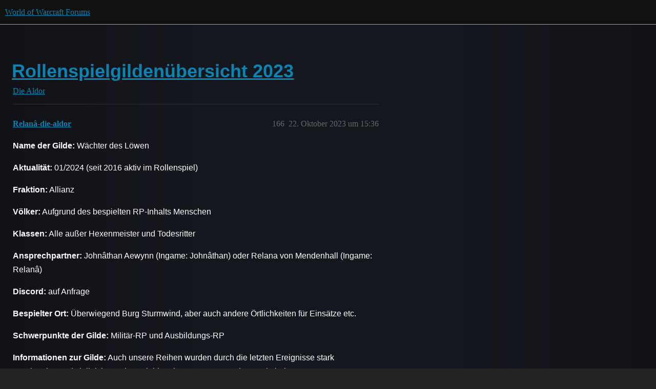

--- FILE ---
content_type: text/html; charset=utf-8
request_url: https://eu.forums.blizzard.com/de/wow/t/rollenspielgilden%C3%BCbersicht-2023/121585/166
body_size: 3600
content:
<!DOCTYPE html>
<html lang="de">
  <head>
    <meta charset="utf-8">
    <title>Rollenspielgildenübersicht 2023 - #166 von Relanâ-die-aldor - Die Aldor - World of Warcraft Forums</title>
    <meta name="description" content="Dieses Thema ist aufgrung von Zeichenbegrenzung im Forum geschlossen. 
Das neue Thema findet sich hier:">
    <meta name="generator" content="Discourse 3.5.3 - https://github.com/discourse/discourse version 06240420f449ca21d11714eea0ba09125e0f0310">
<link rel="icon" type="image/png" href="https://d19uzimuz3kc6k.cloudfront.net/optimized/1X/63f57bf1c0844651892e596a90ecb2a20275fd3a_2_32x32.png">
<link rel="apple-touch-icon" type="image/png" href="https://d19uzimuz3kc6k.cloudfront.net/optimized/1X/c1ee39fb831f065a960a235afba3b65dcbf16454_2_180x180.png">
<meta name="theme-color" media="all" content="#111111">

<meta name="color-scheme" content="dark">

<meta name="viewport" content="width=device-width, initial-scale=1.0, minimum-scale=1.0, viewport-fit=cover">
<meta name="discourse-base-uri" content="/de/wow">
<link rel="canonical" href="https://eu.forums.blizzard.com/de/wow/t/rollenspielgilden%C3%BCbersicht-2023/121585?page=7" />

<link rel="search" type="application/opensearchdescription+xml" href="https://eu.forums.blizzard.com/de/wow/opensearch.xml" title="World of Warcraft Forums Search">

    <link href="https://d3teqeovkax3ph.cloudfront.net/de/wow/stylesheets/color_definitions_blizzard_2_3_c4c5aaa781e406cba18512111411720e90f5e8cf.css?__ws=eu.forums.blizzard.com" media="all" rel="stylesheet" class="light-scheme" data-scheme-id="2"/>

<link href="https://d3teqeovkax3ph.cloudfront.net/de/wow/stylesheets/common_b155287ff30b6ef9006e14ec84136efc4fa99285.css?__ws=eu.forums.blizzard.com" media="all" rel="stylesheet" data-target="common"  />

  <link href="https://d3teqeovkax3ph.cloudfront.net/de/wow/stylesheets/desktop_b155287ff30b6ef9006e14ec84136efc4fa99285.css?__ws=eu.forums.blizzard.com" media="all" rel="stylesheet" data-target="desktop"  />



    <link href="https://d3teqeovkax3ph.cloudfront.net/de/wow/stylesheets/checklist_b155287ff30b6ef9006e14ec84136efc4fa99285.css?__ws=eu.forums.blizzard.com" media="all" rel="stylesheet" data-target="checklist"  />
    <link href="https://d3teqeovkax3ph.cloudfront.net/de/wow/stylesheets/discourse-akismet_b155287ff30b6ef9006e14ec84136efc4fa99285.css?__ws=eu.forums.blizzard.com" media="all" rel="stylesheet" data-target="discourse-akismet"  />
    <link href="https://d3teqeovkax3ph.cloudfront.net/de/wow/stylesheets/discourse-alias_b155287ff30b6ef9006e14ec84136efc4fa99285.css?__ws=eu.forums.blizzard.com" media="all" rel="stylesheet" data-target="discourse-alias"  />
    <link href="https://d3teqeovkax3ph.cloudfront.net/de/wow/stylesheets/discourse-assign_b155287ff30b6ef9006e14ec84136efc4fa99285.css?__ws=eu.forums.blizzard.com" media="all" rel="stylesheet" data-target="discourse-assign"  />
    <link href="https://d3teqeovkax3ph.cloudfront.net/de/wow/stylesheets/discourse-characters-required_b155287ff30b6ef9006e14ec84136efc4fa99285.css?__ws=eu.forums.blizzard.com" media="all" rel="stylesheet" data-target="discourse-characters-required"  />
    <link href="https://d3teqeovkax3ph.cloudfront.net/de/wow/stylesheets/discourse-details_b155287ff30b6ef9006e14ec84136efc4fa99285.css?__ws=eu.forums.blizzard.com" media="all" rel="stylesheet" data-target="discourse-details"  />
    <link href="https://d3teqeovkax3ph.cloudfront.net/de/wow/stylesheets/discourse-group-tracker_b155287ff30b6ef9006e14ec84136efc4fa99285.css?__ws=eu.forums.blizzard.com" media="all" rel="stylesheet" data-target="discourse-group-tracker"  />
    <link href="https://d3teqeovkax3ph.cloudfront.net/de/wow/stylesheets/discourse-lazy-videos_b155287ff30b6ef9006e14ec84136efc4fa99285.css?__ws=eu.forums.blizzard.com" media="all" rel="stylesheet" data-target="discourse-lazy-videos"  />
    <link href="https://d3teqeovkax3ph.cloudfront.net/de/wow/stylesheets/discourse-local-dates_b155287ff30b6ef9006e14ec84136efc4fa99285.css?__ws=eu.forums.blizzard.com" media="all" rel="stylesheet" data-target="discourse-local-dates"  />
    <link href="https://d3teqeovkax3ph.cloudfront.net/de/wow/stylesheets/discourse-presence_b155287ff30b6ef9006e14ec84136efc4fa99285.css?__ws=eu.forums.blizzard.com" media="all" rel="stylesheet" data-target="discourse-presence"  />
    <link href="https://d3teqeovkax3ph.cloudfront.net/de/wow/stylesheets/discourse-sift_b155287ff30b6ef9006e14ec84136efc4fa99285.css?__ws=eu.forums.blizzard.com" media="all" rel="stylesheet" data-target="discourse-sift"  />
    <link href="https://d3teqeovkax3ph.cloudfront.net/de/wow/stylesheets/discourse-solved_b155287ff30b6ef9006e14ec84136efc4fa99285.css?__ws=eu.forums.blizzard.com" media="all" rel="stylesheet" data-target="discourse-solved"  />
    <link href="https://d3teqeovkax3ph.cloudfront.net/de/wow/stylesheets/discourse-templates_b155287ff30b6ef9006e14ec84136efc4fa99285.css?__ws=eu.forums.blizzard.com" media="all" rel="stylesheet" data-target="discourse-templates"  />
    <link href="https://d3teqeovkax3ph.cloudfront.net/de/wow/stylesheets/discourse-tooltips_b155287ff30b6ef9006e14ec84136efc4fa99285.css?__ws=eu.forums.blizzard.com" media="all" rel="stylesheet" data-target="discourse-tooltips"  />
    <link href="https://d3teqeovkax3ph.cloudfront.net/de/wow/stylesheets/discourse-topic-voting_b155287ff30b6ef9006e14ec84136efc4fa99285.css?__ws=eu.forums.blizzard.com" media="all" rel="stylesheet" data-target="discourse-topic-voting"  />
    <link href="https://d3teqeovkax3ph.cloudfront.net/de/wow/stylesheets/discourse-user-notes_b155287ff30b6ef9006e14ec84136efc4fa99285.css?__ws=eu.forums.blizzard.com" media="all" rel="stylesheet" data-target="discourse-user-notes"  />
    <link href="https://d3teqeovkax3ph.cloudfront.net/de/wow/stylesheets/footnote_b155287ff30b6ef9006e14ec84136efc4fa99285.css?__ws=eu.forums.blizzard.com" media="all" rel="stylesheet" data-target="footnote"  />
    <link href="https://d3teqeovkax3ph.cloudfront.net/de/wow/stylesheets/hosted-site_b155287ff30b6ef9006e14ec84136efc4fa99285.css?__ws=eu.forums.blizzard.com" media="all" rel="stylesheet" data-target="hosted-site"  />
    <link href="https://d3teqeovkax3ph.cloudfront.net/de/wow/stylesheets/poll_b155287ff30b6ef9006e14ec84136efc4fa99285.css?__ws=eu.forums.blizzard.com" media="all" rel="stylesheet" data-target="poll"  />
    <link href="https://d3teqeovkax3ph.cloudfront.net/de/wow/stylesheets/spoiler-alert_b155287ff30b6ef9006e14ec84136efc4fa99285.css?__ws=eu.forums.blizzard.com" media="all" rel="stylesheet" data-target="spoiler-alert"  />
    <link href="https://d3teqeovkax3ph.cloudfront.net/de/wow/stylesheets/discourse-topic-voting_desktop_b155287ff30b6ef9006e14ec84136efc4fa99285.css?__ws=eu.forums.blizzard.com" media="all" rel="stylesheet" data-target="discourse-topic-voting_desktop"  />
    <link href="https://d3teqeovkax3ph.cloudfront.net/de/wow/stylesheets/poll_desktop_b155287ff30b6ef9006e14ec84136efc4fa99285.css?__ws=eu.forums.blizzard.com" media="all" rel="stylesheet" data-target="poll_desktop"  />

  <link href="https://d3teqeovkax3ph.cloudfront.net/de/wow/stylesheets/common_theme_3_44ac3ead17d90befa09c3c1c9fb91e2411434ba4.css?__ws=eu.forums.blizzard.com" media="all" rel="stylesheet" data-target="common_theme" data-theme-id="3" data-theme-name="blizzard"/>
    <link href="https://d3teqeovkax3ph.cloudfront.net/de/wow/stylesheets/desktop_theme_3_282dc654b3fa79cac5e2710637400fa7f50d2585.css?__ws=eu.forums.blizzard.com" media="all" rel="stylesheet" data-target="desktop_theme" data-theme-id="3" data-theme-name="blizzard"/>

    
    
        <link rel="alternate nofollow" type="application/rss+xml" title="RSS-Feed &quot;Rollenspielgildenübersicht 2023&quot;" href="https://eu.forums.blizzard.com/de/wow/t/rollenspielgilden%25C3%25BCbersicht-2023/121585.rss" />
    <meta property="og:site_name" content="World of Warcraft Forums" />
<meta property="og:type" content="website" />
<meta name="twitter:card" content="summary_large_image" />
<meta name="twitter:image" content="https://d19uzimuz3kc6k.cloudfront.net/de/wow/original/1X/36dbe0c913654c607f510eb7bca5b5baa6a7b1bf.png" />
<meta property="og:image" content="https://d19uzimuz3kc6k.cloudfront.net/de/wow/original/1X/61fe941531381941bbf5373e83a5be6a9b07c20e.png" />
<meta property="og:url" content="https://eu.forums.blizzard.com/de/wow/t/rollenspielgilden%C3%BCbersicht-2023/121585/166" />
<meta name="twitter:url" content="https://eu.forums.blizzard.com/de/wow/t/rollenspielgilden%C3%BCbersicht-2023/121585/166" />
<meta property="og:title" content="Rollenspielgildenübersicht 2023" />
<meta name="twitter:title" content="Rollenspielgildenübersicht 2023" />
<meta property="og:description" content="Name der Gilde: Wächter des Löwen  Aktualität: 01/2024 (seit 2016 aktiv im Rollenspiel)  Fraktion: Allianz  Völker: Aufgrund des bespielten RP-Inhalts Menschen  Klassen: Alle außer Hexenmeister und Todesritter  Ansprechpartner: Johnâthan Aewynn (Ingame: Johnâthan) oder Relana von Mendenhall (Ingame: Relanâ)  Discord: auf Anfrage  Bespielter Ort: Überwiegend Burg Sturmwind, aber auch andere Örtlichkeiten für Einsätze etc.  Schwerpunkte der Gilde: Militär-RP und Ausbildungs-RP  Informationen zur G..." />
<meta name="twitter:description" content="Name der Gilde: Wächter des Löwen  Aktualität: 01/2024 (seit 2016 aktiv im Rollenspiel)  Fraktion: Allianz  Völker: Aufgrund des bespielten RP-Inhalts Menschen  Klassen: Alle außer Hexenmeister und Todesritter  Ansprechpartner: Johnâthan Aewynn (Ingame: Johnâthan) oder Relana von Mendenhall (Ingame: Relanâ)  Discord: auf Anfrage  Bespielter Ort: Überwiegend Burg Sturmwind, aber auch andere Örtlichkeiten für Einsätze etc.  Schwerpunkte der Gilde: Militär-RP und Ausbildungs-RP  Informationen zur G..." />
<meta property="og:article:section" content="Die Aldor" />
<meta property="og:article:section:color" content="AB9364" />
<meta property="article:published_time" content="2023-10-22T15:36:26+00:00" />
<meta property="og:ignore_canonical" content="true" />


    
  </head>
  <body class="crawler ">
    
    <header>
  <a href="/de/wow/">World of Warcraft Forums</a>
</header>

    <div id="main-outlet" class="wrap" role="main">
        <div id="topic-title">
    <h1>
      <a href="/de/wow/t/rollenspielgilden%C3%BCbersicht-2023/121585">Rollenspielgildenübersicht 2023</a>
    </h1>

      <div class="topic-category" itemscope itemtype="http://schema.org/BreadcrumbList">
          <span itemprop="itemListElement" itemscope itemtype="http://schema.org/ListItem">
            <a href="/de/wow/c/die-aldor/200" class="badge-wrapper bullet" itemprop="item">
              <span class='badge-category-bg' style='background-color: #AB9364'></span>
              <span class='badge-category clear-badge'>
                <span class='category-name' itemprop='name'>Die Aldor</span>
              </span>
            </a>
            <meta itemprop="position" content="1" />
          </span>
      </div>

  </div>

  

    <div itemscope itemtype='http://schema.org/DiscussionForumPosting'>
      <meta itemprop='headline' content='Rollenspielgildenübersicht 2023'>
      <link itemprop='url' href='https://eu.forums.blizzard.com/de/wow/t/rollenspielgilden%C3%BCbersicht-2023/121585'>
      <meta itemprop='datePublished' content='2021-01-01T12:55:42Z'>
        <meta itemprop='articleSection' content='Die Aldor'>
      <meta itemprop='keywords' content=''>
      <div itemprop='publisher' itemscope itemtype="http://schema.org/Organization">
        <meta itemprop='name' content='World of Warcraft Forums'>
          <div itemprop='logo' itemscope itemtype="http://schema.org/ImageObject">
            <meta itemprop='url' content='https://d19uzimuz3kc6k.cloudfront.net/de/wow/original/1X/15d03e5ce5bb0cbdb7f702224edf5e8a81a2519f.png'>
          </div>
      </div>

          <span itemprop='author' itemscope itemtype="http://schema.org/Person">
            <meta itemprop='name' content='Azzuron-die-aldor'>
            <link itemprop='url' rel='nofollow' href='https://eu.forums.blizzard.com/de/wow/u/Azzuron-die-aldor'>
          </span>
        <meta itemprop='text' content='Dieses Thema ist aufgrung von Zeichenbegrenzung im Forum geschlossen. 
Das neue Thema findet sich hier:'>

          <div id='post_166' itemprop='comment' itemscope itemtype='http://schema.org/Comment' class='topic-body crawler-post'>
            <div class='crawler-post-meta'>
              <span class="creator" itemprop="author" itemscope itemtype="http://schema.org/Person">
                <a itemprop="url" rel='nofollow' href='https://eu.forums.blizzard.com/de/wow/u/Relanâ-die-aldor'><span itemprop='name'>Relanâ-die-aldor</span></a>
                
              </span>



              <span class="crawler-post-infos">
                  <time itemprop='datePublished' datetime='2023-10-22T15:36:26Z' class='post-time'>
                    22. Oktober 2023 um 15:36
                  </time>
                  <meta itemprop='dateModified' content='2024-01-02T19:38:14Z'>
              <span itemprop='position'>166</span>
              </span>
            </div>
            <div class='post' itemprop='text'>
              <p><strong>Name der Gilde:</strong> Wächter des Löwen</p>
<p><strong>Aktualität:</strong> 01/2024 (seit 2016 aktiv im Rollenspiel)</p>
<p><strong>Fraktion:</strong> Allianz</p>
<p><strong>Völker:</strong> Aufgrund des bespielten RP-Inhalts Menschen</p>
<p><strong>Klassen:</strong> Alle außer Hexenmeister und Todesritter</p>
<p><strong>Ansprechpartner:</strong> Johnâthan Aewynn (Ingame: Johnâthan) oder Relana von Mendenhall (Ingame: Relanâ)</p>
<p><strong>Discord:</strong> auf Anfrage</p>
<p><strong>Bespielter Ort:</strong> Überwiegend Burg Sturmwind, aber auch andere Örtlichkeiten für Einsätze etc.</p>
<p><strong>Schwerpunkte der Gilde:</strong> Militär-RP und Ausbildungs-RP</p>
<p><strong>Informationen zur Gilde:</strong> Auch unsere Reihen wurden durch die letzten Ereignisse stark geschmälert und vielleicht wecken wir hiermit Euer Interesse, der Garde beizutreten.</p>
<p>Welche Kriterien solltet Ihr aber mitbringen für diese Einheit:</p>
<p>•	Ihr seid ein  mit Loyalität dem Königshaus und Loyalität gegenüber der Allianz.<br>
•	Ihr seid bereit, Euer Leben dem König zu widmen.<br>
•	Ihr kennt die Grundregeln des Militärs.<br>
•	Ihr zeigt korrektes Auftreten innerhalb und außerhalb des Dienstes.<br>
•	Ihr beherrscht Eure Waffe und Eure Profession.<br>
•	Ihr seid bereit, Befehle zu befolgen und eine Dienstrüstung zu tragen<br>
•	Ihr gehört keiner fanatischen Organisation an oder pflegt Umgang mit zwielichtigen Personen.<br>
•	Ihr seid in keinem Bündnis mit anderen Organisationen oder als Vasall verpflichtet.</p>
<p>Wir bieten Euch die Möglichkeit, uns unverbindlich in einem Zeitraum von vier Wochen kennenzulernen, uns Eure Fähigkeiten und Eurer Interesse zu demonstrieren und Euch mit der Struktur der Garde zu befassen.</p>
<p>Danach entscheiden beide Seiten, ob der Weg des Wächters weiter gegangen werden kann.</p>
            </div>

            <div itemprop="interactionStatistic" itemscope itemtype="http://schema.org/InteractionCounter">
              <meta itemprop="interactionType" content="http://schema.org/LikeAction"/>
              <meta itemprop="userInteractionCount" content="1" />
              <span class='post-likes'>1 Like</span>
            </div>

          </div>
    </div>

      <div role='navigation' itemscope itemtype='http://schema.org/SiteNavigationElement' class="topic-body crawler-post">
          <span itemprop='name'>
            <a itemprop="url" href="/de/wow/t/rollenspielgilden%C3%BCbersicht-2023/121585?page=7#post_166">Beitrag in Thema anzeigen</a>
          </span>
      </div>

    




    </div>
    <footer class="container wrap">
  <nav class='crawler-nav'>
    <ul>
      <li itemscope itemtype='http://schema.org/SiteNavigationElement'>
        <span itemprop='name'>
          <a href='/de/wow/' itemprop="url">Startseite </a>
        </span>
      </li>
      <li itemscope itemtype='http://schema.org/SiteNavigationElement'>
        <span itemprop='name'>
          <a href='/de/wow/categories' itemprop="url">Kategorien </a>
        </span>
      </li>
      <li itemscope itemtype='http://schema.org/SiteNavigationElement'>
        <span itemprop='name'>
          <a href='/de/wow/guidelines' itemprop="url">Richtlinien </a>
        </span>
      </li>
        <li itemscope itemtype='http://schema.org/SiteNavigationElement'>
          <span itemprop='name'>
            <a href='/de/wow/tos' itemprop="url">Nutzungsbedingungen </a>
          </span>
        </li>
        <li itemscope itemtype='http://schema.org/SiteNavigationElement'>
          <span itemprop='name'>
            <a href='/de/wow/privacy' itemprop="url">Datenschutzrichtlinien </a>
          </span>
        </li>
    </ul>
  </nav>
  <p class='powered-by-link'>Mit Unterstützung von <a href="https://www.discourse.org">Discourse</a>, beste Erfahrung mit aktiviertem JavaScript</p>
</footer>

    
    
  </body>
  
</html>


--- FILE ---
content_type: text/css
request_url: https://d3teqeovkax3ph.cloudfront.net/de/wow/stylesheets/discourse-characters-required_b155287ff30b6ef9006e14ec84136efc4fa99285.css?__ws=eu.forums.blizzard.com
body_size: -166
content:
.characters-required{display:inline-block;position:absolute;right:.4em;bottom:.25em;color:hsl(0,0%,56.3333333333%)}
/*# sourceMappingURL=discourse-characters-required_b155287ff30b6ef9006e14ec84136efc4fa99285.css.map?__ws=eu.forums.blizzard.com */
